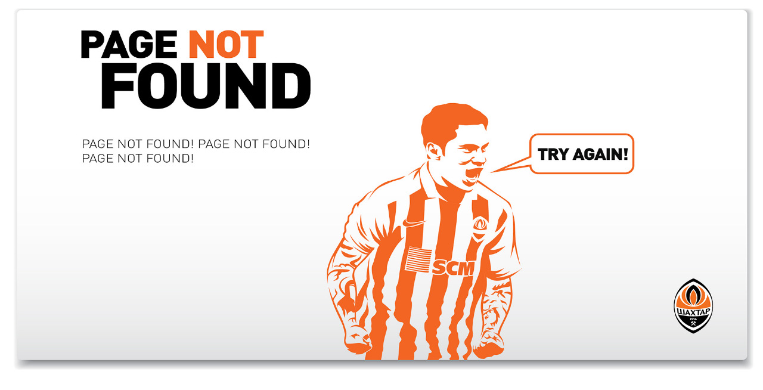

--- FILE ---
content_type: text/html
request_url: https://shakhtar.com/404.html?item=%2fnews%2f2015%2fdecember%2f36984_21122015&user=extranet%5cAnonymous&site=fcsd
body_size: -112
content:
<!doctype html>
<html>
<head>
<meta charset="utf-8">
<title>Страница не найдена</title>
</head>
<body>
	<a href="/"><img src="/assets/images/global/404.jpg" style="width:100%"></a>
</body>
</html>
